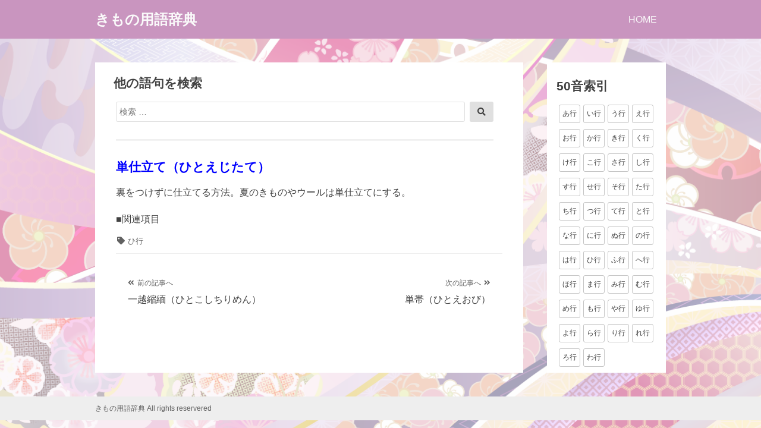

--- FILE ---
content_type: text/html; charset=UTF-8
request_url: https://xn--w8j6ctcz810b4owa.com/2021/03/19/%E5%8D%98%E4%BB%95%E7%AB%8B%E3%81%A6%EF%BC%88%E3%81%B2%E3%81%A8%E3%81%88%E3%81%98%E3%81%9F%E3%81%A6%EF%BC%89/
body_size: 9286
content:
<!DOCTYPE html>
<html lang="ja">
<head>
<meta charset="UTF-8">
<meta name="viewport" content="width=device-width, initial-scale=1">

<meta name='robots' content='index, follow, max-image-preview:large, max-snippet:-1, max-video-preview:-1' />

<!-- Google Tag Manager for WordPress by gtm4wp.com -->
<script data-cfasync="false" data-pagespeed-no-defer>
	var gtm4wp_datalayer_name = "dataLayer";
	var dataLayer = dataLayer || [];
</script>
<!-- End Google Tag Manager for WordPress by gtm4wp.com -->
	<!-- This site is optimized with the Yoast SEO plugin v19.13 - https://yoast.com/wordpress/plugins/seo/ -->
	<title>単仕立て（ひとえじたて） - きもの用語辞典</title>
	<meta name="description" content="単仕立て（ひとえじたて） - 裏をつけずに仕立てる方法。夏のきものやウールは単仕立てにする。  ■関連項目" />
	<link rel="canonical" href="https://xn--w8j6ctcz810b4owa.com/2021/03/19/単仕立て（ひとえじたて）/" />
	<meta property="og:locale" content="ja_JP" />
	<meta property="og:type" content="article" />
	<meta property="og:title" content="単仕立て（ひとえじたて） - きもの用語辞典" />
	<meta property="og:description" content="単仕立て（ひとえじたて） - 裏をつけずに仕立てる方法。夏のきものやウールは単仕立てにする。  ■関連項目" />
	<meta property="og:url" content="https://xn--w8j6ctcz810b4owa.com/2021/03/19/単仕立て（ひとえじたて）/" />
	<meta property="og:site_name" content="きもの用語辞典" />
	<meta property="article:published_time" content="2021-03-19T05:35:13+00:00" />
	<meta name="author" content="enomoto" />
	<meta name="twitter:card" content="summary_large_image" />
	<meta name="twitter:label1" content="執筆者" />
	<meta name="twitter:data1" content="enomoto" />
	<script type="application/ld+json" class="yoast-schema-graph">{"@context":"https://schema.org","@graph":[{"@type":"WebPage","@id":"https://xn--w8j6ctcz810b4owa.com/2021/03/19/%e5%8d%98%e4%bb%95%e7%ab%8b%e3%81%a6%ef%bc%88%e3%81%b2%e3%81%a8%e3%81%88%e3%81%98%e3%81%9f%e3%81%a6%ef%bc%89/","url":"https://xn--w8j6ctcz810b4owa.com/2021/03/19/%e5%8d%98%e4%bb%95%e7%ab%8b%e3%81%a6%ef%bc%88%e3%81%b2%e3%81%a8%e3%81%88%e3%81%98%e3%81%9f%e3%81%a6%ef%bc%89/","name":"単仕立て（ひとえじたて） - きもの用語辞典","isPartOf":{"@id":"https://xn--w8j6ctcz810b4owa.com/#website"},"datePublished":"2021-03-19T05:35:13+00:00","dateModified":"2021-03-19T05:35:13+00:00","author":{"@id":"https://xn--w8j6ctcz810b4owa.com/#/schema/person/2da8d246821c8c7fb9f5da9c426bb6ce"},"description":"単仕立て（ひとえじたて） - 裏をつけずに仕立てる方法。夏のきものやウールは単仕立てにする。 ■関連項目","breadcrumb":{"@id":"https://xn--w8j6ctcz810b4owa.com/2021/03/19/%e5%8d%98%e4%bb%95%e7%ab%8b%e3%81%a6%ef%bc%88%e3%81%b2%e3%81%a8%e3%81%88%e3%81%98%e3%81%9f%e3%81%a6%ef%bc%89/#breadcrumb"},"inLanguage":"ja","potentialAction":[{"@type":"ReadAction","target":["https://xn--w8j6ctcz810b4owa.com/2021/03/19/%e5%8d%98%e4%bb%95%e7%ab%8b%e3%81%a6%ef%bc%88%e3%81%b2%e3%81%a8%e3%81%88%e3%81%98%e3%81%9f%e3%81%a6%ef%bc%89/"]}]},{"@type":"BreadcrumbList","@id":"https://xn--w8j6ctcz810b4owa.com/2021/03/19/%e5%8d%98%e4%bb%95%e7%ab%8b%e3%81%a6%ef%bc%88%e3%81%b2%e3%81%a8%e3%81%88%e3%81%98%e3%81%9f%e3%81%a6%ef%bc%89/#breadcrumb","itemListElement":[{"@type":"ListItem","position":1,"name":"ホーム","item":"https://xn--w8j6ctcz810b4owa.com/"},{"@type":"ListItem","position":2,"name":"ひ行","item":"https://xn--w8j6ctcz810b4owa.com/tag/hi/"},{"@type":"ListItem","position":3,"name":"単仕立て（ひとえじたて）"}]},{"@type":"WebSite","@id":"https://xn--w8j6ctcz810b4owa.com/#website","url":"https://xn--w8j6ctcz810b4owa.com/","name":"きもの用語辞典","description":"","potentialAction":[{"@type":"SearchAction","target":{"@type":"EntryPoint","urlTemplate":"https://xn--w8j6ctcz810b4owa.com/?s={search_term_string}"},"query-input":"required name=search_term_string"}],"inLanguage":"ja"},{"@type":"Person","@id":"https://xn--w8j6ctcz810b4owa.com/#/schema/person/2da8d246821c8c7fb9f5da9c426bb6ce","name":"enomoto","image":{"@type":"ImageObject","inLanguage":"ja","@id":"https://xn--w8j6ctcz810b4owa.com/#/schema/person/image/","url":"https://secure.gravatar.com/avatar/0d13023294462f18624ba790580af388?s=96&d=mm&r=g","contentUrl":"https://secure.gravatar.com/avatar/0d13023294462f18624ba790580af388?s=96&d=mm&r=g","caption":"enomoto"},"url":"https://xn--w8j6ctcz810b4owa.com/author/enomoto/"}]}</script>
	<!-- / Yoast SEO plugin. -->


<link rel='dns-prefetch' href='//s.w.org' />
<link rel="alternate" type="application/rss+xml" title="きもの用語辞典 &raquo; フィード" href="https://xn--w8j6ctcz810b4owa.com/feed/" />
<link rel="alternate" type="application/rss+xml" title="きもの用語辞典 &raquo; コメントフィード" href="https://xn--w8j6ctcz810b4owa.com/comments/feed/" />
<script>
window._wpemojiSettings = {"baseUrl":"https:\/\/s.w.org\/images\/core\/emoji\/13.1.0\/72x72\/","ext":".png","svgUrl":"https:\/\/s.w.org\/images\/core\/emoji\/13.1.0\/svg\/","svgExt":".svg","source":{"concatemoji":"https:\/\/xn--w8j6ctcz810b4owa.com\/wp-includes\/js\/wp-emoji-release.min.js?ver=5.9.12"}};
/*! This file is auto-generated */
!function(e,a,t){var n,r,o,i=a.createElement("canvas"),p=i.getContext&&i.getContext("2d");function s(e,t){var a=String.fromCharCode;p.clearRect(0,0,i.width,i.height),p.fillText(a.apply(this,e),0,0);e=i.toDataURL();return p.clearRect(0,0,i.width,i.height),p.fillText(a.apply(this,t),0,0),e===i.toDataURL()}function c(e){var t=a.createElement("script");t.src=e,t.defer=t.type="text/javascript",a.getElementsByTagName("head")[0].appendChild(t)}for(o=Array("flag","emoji"),t.supports={everything:!0,everythingExceptFlag:!0},r=0;r<o.length;r++)t.supports[o[r]]=function(e){if(!p||!p.fillText)return!1;switch(p.textBaseline="top",p.font="600 32px Arial",e){case"flag":return s([127987,65039,8205,9895,65039],[127987,65039,8203,9895,65039])?!1:!s([55356,56826,55356,56819],[55356,56826,8203,55356,56819])&&!s([55356,57332,56128,56423,56128,56418,56128,56421,56128,56430,56128,56423,56128,56447],[55356,57332,8203,56128,56423,8203,56128,56418,8203,56128,56421,8203,56128,56430,8203,56128,56423,8203,56128,56447]);case"emoji":return!s([10084,65039,8205,55357,56613],[10084,65039,8203,55357,56613])}return!1}(o[r]),t.supports.everything=t.supports.everything&&t.supports[o[r]],"flag"!==o[r]&&(t.supports.everythingExceptFlag=t.supports.everythingExceptFlag&&t.supports[o[r]]);t.supports.everythingExceptFlag=t.supports.everythingExceptFlag&&!t.supports.flag,t.DOMReady=!1,t.readyCallback=function(){t.DOMReady=!0},t.supports.everything||(n=function(){t.readyCallback()},a.addEventListener?(a.addEventListener("DOMContentLoaded",n,!1),e.addEventListener("load",n,!1)):(e.attachEvent("onload",n),a.attachEvent("onreadystatechange",function(){"complete"===a.readyState&&t.readyCallback()})),(n=t.source||{}).concatemoji?c(n.concatemoji):n.wpemoji&&n.twemoji&&(c(n.twemoji),c(n.wpemoji)))}(window,document,window._wpemojiSettings);
</script>
<style>
img.wp-smiley,
img.emoji {
	display: inline !important;
	border: none !important;
	box-shadow: none !important;
	height: 1em !important;
	width: 1em !important;
	margin: 0 0.07em !important;
	vertical-align: -0.1em !important;
	background: none !important;
	padding: 0 !important;
}
</style>
	<link rel='stylesheet' id='wp-block-library-css'  href='https://xn--w8j6ctcz810b4owa.com/wp-includes/css/dist/block-library/style.min.css?ver=5.9.12' media='all' />
<style id='wp-block-library-theme-inline-css'>
.wp-block-audio figcaption{color:#555;font-size:13px;text-align:center}.is-dark-theme .wp-block-audio figcaption{color:hsla(0,0%,100%,.65)}.wp-block-code>code{font-family:Menlo,Consolas,monaco,monospace;color:#1e1e1e;padding:.8em 1em;border:1px solid #ddd;border-radius:4px}.wp-block-embed figcaption{color:#555;font-size:13px;text-align:center}.is-dark-theme .wp-block-embed figcaption{color:hsla(0,0%,100%,.65)}.blocks-gallery-caption{color:#555;font-size:13px;text-align:center}.is-dark-theme .blocks-gallery-caption{color:hsla(0,0%,100%,.65)}.wp-block-image figcaption{color:#555;font-size:13px;text-align:center}.is-dark-theme .wp-block-image figcaption{color:hsla(0,0%,100%,.65)}.wp-block-pullquote{border-top:4px solid;border-bottom:4px solid;margin-bottom:1.75em;color:currentColor}.wp-block-pullquote__citation,.wp-block-pullquote cite,.wp-block-pullquote footer{color:currentColor;text-transform:uppercase;font-size:.8125em;font-style:normal}.wp-block-quote{border-left:.25em solid;margin:0 0 1.75em;padding-left:1em}.wp-block-quote cite,.wp-block-quote footer{color:currentColor;font-size:.8125em;position:relative;font-style:normal}.wp-block-quote.has-text-align-right{border-left:none;border-right:.25em solid;padding-left:0;padding-right:1em}.wp-block-quote.has-text-align-center{border:none;padding-left:0}.wp-block-quote.is-large,.wp-block-quote.is-style-large,.wp-block-quote.is-style-plain{border:none}.wp-block-search .wp-block-search__label{font-weight:700}.wp-block-group:where(.has-background){padding:1.25em 2.375em}.wp-block-separator{border:none;border-bottom:2px solid;margin-left:auto;margin-right:auto;opacity:.4}.wp-block-separator:not(.is-style-wide):not(.is-style-dots){width:100px}.wp-block-separator.has-background:not(.is-style-dots){border-bottom:none;height:1px}.wp-block-separator.has-background:not(.is-style-wide):not(.is-style-dots){height:2px}.wp-block-table thead{border-bottom:3px solid}.wp-block-table tfoot{border-top:3px solid}.wp-block-table td,.wp-block-table th{padding:.5em;border:1px solid;word-break:normal}.wp-block-table figcaption{color:#555;font-size:13px;text-align:center}.is-dark-theme .wp-block-table figcaption{color:hsla(0,0%,100%,.65)}.wp-block-video figcaption{color:#555;font-size:13px;text-align:center}.is-dark-theme .wp-block-video figcaption{color:hsla(0,0%,100%,.65)}.wp-block-template-part.has-background{padding:1.25em 2.375em;margin-top:0;margin-bottom:0}
</style>
<style id='global-styles-inline-css'>
body{--wp--preset--color--black: #000000;--wp--preset--color--cyan-bluish-gray: #abb8c3;--wp--preset--color--white: #ffffff;--wp--preset--color--pale-pink: #f78da7;--wp--preset--color--vivid-red: #cf2e2e;--wp--preset--color--luminous-vivid-orange: #ff6900;--wp--preset--color--luminous-vivid-amber: #fcb900;--wp--preset--color--light-green-cyan: #7bdcb5;--wp--preset--color--vivid-green-cyan: #00d084;--wp--preset--color--pale-cyan-blue: #8ed1fc;--wp--preset--color--vivid-cyan-blue: #0693e3;--wp--preset--color--vivid-purple: #9b51e0;--wp--preset--gradient--vivid-cyan-blue-to-vivid-purple: linear-gradient(135deg,rgba(6,147,227,1) 0%,rgb(155,81,224) 100%);--wp--preset--gradient--light-green-cyan-to-vivid-green-cyan: linear-gradient(135deg,rgb(122,220,180) 0%,rgb(0,208,130) 100%);--wp--preset--gradient--luminous-vivid-amber-to-luminous-vivid-orange: linear-gradient(135deg,rgba(252,185,0,1) 0%,rgba(255,105,0,1) 100%);--wp--preset--gradient--luminous-vivid-orange-to-vivid-red: linear-gradient(135deg,rgba(255,105,0,1) 0%,rgb(207,46,46) 100%);--wp--preset--gradient--very-light-gray-to-cyan-bluish-gray: linear-gradient(135deg,rgb(238,238,238) 0%,rgb(169,184,195) 100%);--wp--preset--gradient--cool-to-warm-spectrum: linear-gradient(135deg,rgb(74,234,220) 0%,rgb(151,120,209) 20%,rgb(207,42,186) 40%,rgb(238,44,130) 60%,rgb(251,105,98) 80%,rgb(254,248,76) 100%);--wp--preset--gradient--blush-light-purple: linear-gradient(135deg,rgb(255,206,236) 0%,rgb(152,150,240) 100%);--wp--preset--gradient--blush-bordeaux: linear-gradient(135deg,rgb(254,205,165) 0%,rgb(254,45,45) 50%,rgb(107,0,62) 100%);--wp--preset--gradient--luminous-dusk: linear-gradient(135deg,rgb(255,203,112) 0%,rgb(199,81,192) 50%,rgb(65,88,208) 100%);--wp--preset--gradient--pale-ocean: linear-gradient(135deg,rgb(255,245,203) 0%,rgb(182,227,212) 50%,rgb(51,167,181) 100%);--wp--preset--gradient--electric-grass: linear-gradient(135deg,rgb(202,248,128) 0%,rgb(113,206,126) 100%);--wp--preset--gradient--midnight: linear-gradient(135deg,rgb(2,3,129) 0%,rgb(40,116,252) 100%);--wp--preset--duotone--dark-grayscale: url('#wp-duotone-dark-grayscale');--wp--preset--duotone--grayscale: url('#wp-duotone-grayscale');--wp--preset--duotone--purple-yellow: url('#wp-duotone-purple-yellow');--wp--preset--duotone--blue-red: url('#wp-duotone-blue-red');--wp--preset--duotone--midnight: url('#wp-duotone-midnight');--wp--preset--duotone--magenta-yellow: url('#wp-duotone-magenta-yellow');--wp--preset--duotone--purple-green: url('#wp-duotone-purple-green');--wp--preset--duotone--blue-orange: url('#wp-duotone-blue-orange');--wp--preset--font-size--small: 13px;--wp--preset--font-size--medium: 20px;--wp--preset--font-size--large: 36px;--wp--preset--font-size--x-large: 42px;}.has-black-color{color: var(--wp--preset--color--black) !important;}.has-cyan-bluish-gray-color{color: var(--wp--preset--color--cyan-bluish-gray) !important;}.has-white-color{color: var(--wp--preset--color--white) !important;}.has-pale-pink-color{color: var(--wp--preset--color--pale-pink) !important;}.has-vivid-red-color{color: var(--wp--preset--color--vivid-red) !important;}.has-luminous-vivid-orange-color{color: var(--wp--preset--color--luminous-vivid-orange) !important;}.has-luminous-vivid-amber-color{color: var(--wp--preset--color--luminous-vivid-amber) !important;}.has-light-green-cyan-color{color: var(--wp--preset--color--light-green-cyan) !important;}.has-vivid-green-cyan-color{color: var(--wp--preset--color--vivid-green-cyan) !important;}.has-pale-cyan-blue-color{color: var(--wp--preset--color--pale-cyan-blue) !important;}.has-vivid-cyan-blue-color{color: var(--wp--preset--color--vivid-cyan-blue) !important;}.has-vivid-purple-color{color: var(--wp--preset--color--vivid-purple) !important;}.has-black-background-color{background-color: var(--wp--preset--color--black) !important;}.has-cyan-bluish-gray-background-color{background-color: var(--wp--preset--color--cyan-bluish-gray) !important;}.has-white-background-color{background-color: var(--wp--preset--color--white) !important;}.has-pale-pink-background-color{background-color: var(--wp--preset--color--pale-pink) !important;}.has-vivid-red-background-color{background-color: var(--wp--preset--color--vivid-red) !important;}.has-luminous-vivid-orange-background-color{background-color: var(--wp--preset--color--luminous-vivid-orange) !important;}.has-luminous-vivid-amber-background-color{background-color: var(--wp--preset--color--luminous-vivid-amber) !important;}.has-light-green-cyan-background-color{background-color: var(--wp--preset--color--light-green-cyan) !important;}.has-vivid-green-cyan-background-color{background-color: var(--wp--preset--color--vivid-green-cyan) !important;}.has-pale-cyan-blue-background-color{background-color: var(--wp--preset--color--pale-cyan-blue) !important;}.has-vivid-cyan-blue-background-color{background-color: var(--wp--preset--color--vivid-cyan-blue) !important;}.has-vivid-purple-background-color{background-color: var(--wp--preset--color--vivid-purple) !important;}.has-black-border-color{border-color: var(--wp--preset--color--black) !important;}.has-cyan-bluish-gray-border-color{border-color: var(--wp--preset--color--cyan-bluish-gray) !important;}.has-white-border-color{border-color: var(--wp--preset--color--white) !important;}.has-pale-pink-border-color{border-color: var(--wp--preset--color--pale-pink) !important;}.has-vivid-red-border-color{border-color: var(--wp--preset--color--vivid-red) !important;}.has-luminous-vivid-orange-border-color{border-color: var(--wp--preset--color--luminous-vivid-orange) !important;}.has-luminous-vivid-amber-border-color{border-color: var(--wp--preset--color--luminous-vivid-amber) !important;}.has-light-green-cyan-border-color{border-color: var(--wp--preset--color--light-green-cyan) !important;}.has-vivid-green-cyan-border-color{border-color: var(--wp--preset--color--vivid-green-cyan) !important;}.has-pale-cyan-blue-border-color{border-color: var(--wp--preset--color--pale-cyan-blue) !important;}.has-vivid-cyan-blue-border-color{border-color: var(--wp--preset--color--vivid-cyan-blue) !important;}.has-vivid-purple-border-color{border-color: var(--wp--preset--color--vivid-purple) !important;}.has-vivid-cyan-blue-to-vivid-purple-gradient-background{background: var(--wp--preset--gradient--vivid-cyan-blue-to-vivid-purple) !important;}.has-light-green-cyan-to-vivid-green-cyan-gradient-background{background: var(--wp--preset--gradient--light-green-cyan-to-vivid-green-cyan) !important;}.has-luminous-vivid-amber-to-luminous-vivid-orange-gradient-background{background: var(--wp--preset--gradient--luminous-vivid-amber-to-luminous-vivid-orange) !important;}.has-luminous-vivid-orange-to-vivid-red-gradient-background{background: var(--wp--preset--gradient--luminous-vivid-orange-to-vivid-red) !important;}.has-very-light-gray-to-cyan-bluish-gray-gradient-background{background: var(--wp--preset--gradient--very-light-gray-to-cyan-bluish-gray) !important;}.has-cool-to-warm-spectrum-gradient-background{background: var(--wp--preset--gradient--cool-to-warm-spectrum) !important;}.has-blush-light-purple-gradient-background{background: var(--wp--preset--gradient--blush-light-purple) !important;}.has-blush-bordeaux-gradient-background{background: var(--wp--preset--gradient--blush-bordeaux) !important;}.has-luminous-dusk-gradient-background{background: var(--wp--preset--gradient--luminous-dusk) !important;}.has-pale-ocean-gradient-background{background: var(--wp--preset--gradient--pale-ocean) !important;}.has-electric-grass-gradient-background{background: var(--wp--preset--gradient--electric-grass) !important;}.has-midnight-gradient-background{background: var(--wp--preset--gradient--midnight) !important;}.has-small-font-size{font-size: var(--wp--preset--font-size--small) !important;}.has-medium-font-size{font-size: var(--wp--preset--font-size--medium) !important;}.has-large-font-size{font-size: var(--wp--preset--font-size--large) !important;}.has-x-large-font-size{font-size: var(--wp--preset--font-size--x-large) !important;}
</style>
<link rel='stylesheet' id='font-awesome-css'  href='https://xn--w8j6ctcz810b4owa.com/wp-content/themes/dan/assets/font-awesome/css/all.min.css?ver=5.8.2' media='all' />
<link rel='stylesheet' id='dan-style-css'  href='https://xn--w8j6ctcz810b4owa.com/wp-content/themes/dan/style.css?ver=5.9.12' media='all' />
<link rel='stylesheet' id='dan-block-style-css'  href='https://xn--w8j6ctcz810b4owa.com/wp-content/themes/dan/assets/css/blocks.css?ver=1.1.7' media='all' />
<script src='https://xn--w8j6ctcz810b4owa.com/wp-includes/js/jquery/jquery.min.js?ver=3.6.0' id='jquery-core-js'></script>
<script src='https://xn--w8j6ctcz810b4owa.com/wp-includes/js/jquery/jquery-migrate.min.js?ver=3.3.2' id='jquery-migrate-js'></script>
<link rel="https://api.w.org/" href="https://xn--w8j6ctcz810b4owa.com/wp-json/" /><link rel="alternate" type="application/json" href="https://xn--w8j6ctcz810b4owa.com/wp-json/wp/v2/posts/10810" /><link rel="EditURI" type="application/rsd+xml" title="RSD" href="https://xn--w8j6ctcz810b4owa.com/xmlrpc.php?rsd" />
<link rel="wlwmanifest" type="application/wlwmanifest+xml" href="https://xn--w8j6ctcz810b4owa.com/wp-includes/wlwmanifest.xml" /> 
<meta name="generator" content="WordPress 5.9.12" />
<link rel='shortlink' href='https://xn--w8j6ctcz810b4owa.com/?p=10810' />
<link rel="alternate" type="application/json+oembed" href="https://xn--w8j6ctcz810b4owa.com/wp-json/oembed/1.0/embed?url=https%3A%2F%2Fxn--w8j6ctcz810b4owa.com%2F2021%2F03%2F19%2F%25e5%258d%2598%25e4%25bb%2595%25e7%25ab%258b%25e3%2581%25a6%25ef%25bc%2588%25e3%2581%25b2%25e3%2581%25a8%25e3%2581%2588%25e3%2581%2598%25e3%2581%259f%25e3%2581%25a6%25ef%25bc%2589%2F" />
<link rel="alternate" type="text/xml+oembed" href="https://xn--w8j6ctcz810b4owa.com/wp-json/oembed/1.0/embed?url=https%3A%2F%2Fxn--w8j6ctcz810b4owa.com%2F2021%2F03%2F19%2F%25e5%258d%2598%25e4%25bb%2595%25e7%25ab%258b%25e3%2581%25a6%25ef%25bc%2588%25e3%2581%25b2%25e3%2581%25a8%25e3%2581%2588%25e3%2581%2598%25e3%2581%259f%25e3%2581%25a6%25ef%25bc%2589%2F&#038;format=xml" />

<!-- Google Tag Manager for WordPress by gtm4wp.com -->
<!-- GTM Container placement set to footer -->
<script data-cfasync="false" data-pagespeed-no-defer>
	var dataLayer_content = {"pagePostType":"post","pagePostType2":"single-post","pageCategory":["%e3%81%8d%e3%82%82%e3%81%ae%e7%94%a8%e8%aa%9e%e8%be%9e%e5%85%b8"],"pageAttributes":["hi"],"pagePostAuthor":"enomoto"};
	dataLayer.push( dataLayer_content );
</script>
<script data-cfasync="false" data-pagespeed-no-defer>
(function(w,d,s,l,i){w[l]=w[l]||[];w[l].push({'gtm.start':
new Date().getTime(),event:'gtm.js'});var f=d.getElementsByTagName(s)[0],
j=d.createElement(s),dl=l!='dataLayer'?'&l='+l:'';j.async=true;j.src=
'//www.googletagmanager.com/gtm.js?id='+i+dl;f.parentNode.insertBefore(j,f);
})(window,document,'script','dataLayer','GTM-TD7WR3Q');
</script>
<!-- End Google Tag Manager for WordPress by gtm4wp.com --><link rel="alternate" type="application/rss+xml" title="RSS" href="https://xn--w8j6ctcz810b4owa.com/rsslatest.xml" />		<style id="wp-custom-css">
			
#primary{
	margin-top:-20px!important;
	background:white}

#secondary{
	margin-top: -20px!important;
	margin-left:auto!important;
	margin-right:auto!important;
	background:white;
	padding-left: 20px;
	padding-top: 25px;
}


.page-title{
	margin-top:-35px;
}

.entry-summary{
	font-size:1em;
	margin-left:10px;
	}

.more-link{
	margin: 5px 0 10px auto;
	padding: 3.5px;
	font-size:1em;
}

.entry-meta{display:none}

.page-title{
	text-indent:35px;
	font-size:1.1em!important;
}

.entry-title{
	font-size:1.3em
  }

.widget-title{
	font-size:1.3em!important;
	}

#search-5{
	border-bottom:solid 1px #a9a9a9;
	padding-bottom:30px;
	margin-right:50px;
	margin-left: 35px;
	margin-bottom:60px;
	margin-top:20px;
}


.entry-header{
	margin-bottom:0px;
	margin-top: 0px;
	color:blue!important;}
		
		
.entry-footer{	
  margin-bottom:-30px;
	margin-top:-5px;
}

article{
  margin-right: 35px;
	margin-left: 35px;
	margin-bottom:-30px;
	margin-top:-30px;
}

#secondary{
margin-left: 10px;!important
}

#tag_cloud-3{
	margin-left: auto;
  margin-right: auto;
	  position: -webkit-sticky;
  position: sticky;
  top: 15px;
	}

#tag_cloud-top-t{
	margin-left:17px!important;
  margin-right:10px!important;
	}

.cat-links{
	display:none!important;
}

.nav-previous{
	margin-left:25px!important;
	
}
.nav-next{
	margin-right:25px!important;
}

.wp-tag-cloud li a{
	font-size:12px!important;
}
.wp-tag-cloud-t li a{
	font-size:13px!important;
}
body{
	background:url("https://xn--w8j6ctcz810b4owa.com/wp-content/uploads/2021/03/background.png");
	background-size: cover;
	background-attachment: fixed
}

.comment-list article{
	margin-left:-10px!important;
	margin-right:-10px!important;
	padding: 0 -10px!important;
}

#masthead{
	background-color:#c995bf
}
#site-navigation{
	background-color:#c995bf
}
		</style>
		</head>

<body class="post-template-default single single-post postid-10810 single-format-standard wp-embed-responsive has-sidebar colors-gray">
<svg xmlns="http://www.w3.org/2000/svg" viewBox="0 0 0 0" width="0" height="0" focusable="false" role="none" style="visibility: hidden; position: absolute; left: -9999px; overflow: hidden;" ><defs><filter id="wp-duotone-dark-grayscale"><feColorMatrix color-interpolation-filters="sRGB" type="matrix" values=" .299 .587 .114 0 0 .299 .587 .114 0 0 .299 .587 .114 0 0 .299 .587 .114 0 0 " /><feComponentTransfer color-interpolation-filters="sRGB" ><feFuncR type="table" tableValues="0 0.49803921568627" /><feFuncG type="table" tableValues="0 0.49803921568627" /><feFuncB type="table" tableValues="0 0.49803921568627" /><feFuncA type="table" tableValues="1 1" /></feComponentTransfer><feComposite in2="SourceGraphic" operator="in" /></filter></defs></svg><svg xmlns="http://www.w3.org/2000/svg" viewBox="0 0 0 0" width="0" height="0" focusable="false" role="none" style="visibility: hidden; position: absolute; left: -9999px; overflow: hidden;" ><defs><filter id="wp-duotone-grayscale"><feColorMatrix color-interpolation-filters="sRGB" type="matrix" values=" .299 .587 .114 0 0 .299 .587 .114 0 0 .299 .587 .114 0 0 .299 .587 .114 0 0 " /><feComponentTransfer color-interpolation-filters="sRGB" ><feFuncR type="table" tableValues="0 1" /><feFuncG type="table" tableValues="0 1" /><feFuncB type="table" tableValues="0 1" /><feFuncA type="table" tableValues="1 1" /></feComponentTransfer><feComposite in2="SourceGraphic" operator="in" /></filter></defs></svg><svg xmlns="http://www.w3.org/2000/svg" viewBox="0 0 0 0" width="0" height="0" focusable="false" role="none" style="visibility: hidden; position: absolute; left: -9999px; overflow: hidden;" ><defs><filter id="wp-duotone-purple-yellow"><feColorMatrix color-interpolation-filters="sRGB" type="matrix" values=" .299 .587 .114 0 0 .299 .587 .114 0 0 .299 .587 .114 0 0 .299 .587 .114 0 0 " /><feComponentTransfer color-interpolation-filters="sRGB" ><feFuncR type="table" tableValues="0.54901960784314 0.98823529411765" /><feFuncG type="table" tableValues="0 1" /><feFuncB type="table" tableValues="0.71764705882353 0.25490196078431" /><feFuncA type="table" tableValues="1 1" /></feComponentTransfer><feComposite in2="SourceGraphic" operator="in" /></filter></defs></svg><svg xmlns="http://www.w3.org/2000/svg" viewBox="0 0 0 0" width="0" height="0" focusable="false" role="none" style="visibility: hidden; position: absolute; left: -9999px; overflow: hidden;" ><defs><filter id="wp-duotone-blue-red"><feColorMatrix color-interpolation-filters="sRGB" type="matrix" values=" .299 .587 .114 0 0 .299 .587 .114 0 0 .299 .587 .114 0 0 .299 .587 .114 0 0 " /><feComponentTransfer color-interpolation-filters="sRGB" ><feFuncR type="table" tableValues="0 1" /><feFuncG type="table" tableValues="0 0.27843137254902" /><feFuncB type="table" tableValues="0.5921568627451 0.27843137254902" /><feFuncA type="table" tableValues="1 1" /></feComponentTransfer><feComposite in2="SourceGraphic" operator="in" /></filter></defs></svg><svg xmlns="http://www.w3.org/2000/svg" viewBox="0 0 0 0" width="0" height="0" focusable="false" role="none" style="visibility: hidden; position: absolute; left: -9999px; overflow: hidden;" ><defs><filter id="wp-duotone-midnight"><feColorMatrix color-interpolation-filters="sRGB" type="matrix" values=" .299 .587 .114 0 0 .299 .587 .114 0 0 .299 .587 .114 0 0 .299 .587 .114 0 0 " /><feComponentTransfer color-interpolation-filters="sRGB" ><feFuncR type="table" tableValues="0 0" /><feFuncG type="table" tableValues="0 0.64705882352941" /><feFuncB type="table" tableValues="0 1" /><feFuncA type="table" tableValues="1 1" /></feComponentTransfer><feComposite in2="SourceGraphic" operator="in" /></filter></defs></svg><svg xmlns="http://www.w3.org/2000/svg" viewBox="0 0 0 0" width="0" height="0" focusable="false" role="none" style="visibility: hidden; position: absolute; left: -9999px; overflow: hidden;" ><defs><filter id="wp-duotone-magenta-yellow"><feColorMatrix color-interpolation-filters="sRGB" type="matrix" values=" .299 .587 .114 0 0 .299 .587 .114 0 0 .299 .587 .114 0 0 .299 .587 .114 0 0 " /><feComponentTransfer color-interpolation-filters="sRGB" ><feFuncR type="table" tableValues="0.78039215686275 1" /><feFuncG type="table" tableValues="0 0.94901960784314" /><feFuncB type="table" tableValues="0.35294117647059 0.47058823529412" /><feFuncA type="table" tableValues="1 1" /></feComponentTransfer><feComposite in2="SourceGraphic" operator="in" /></filter></defs></svg><svg xmlns="http://www.w3.org/2000/svg" viewBox="0 0 0 0" width="0" height="0" focusable="false" role="none" style="visibility: hidden; position: absolute; left: -9999px; overflow: hidden;" ><defs><filter id="wp-duotone-purple-green"><feColorMatrix color-interpolation-filters="sRGB" type="matrix" values=" .299 .587 .114 0 0 .299 .587 .114 0 0 .299 .587 .114 0 0 .299 .587 .114 0 0 " /><feComponentTransfer color-interpolation-filters="sRGB" ><feFuncR type="table" tableValues="0.65098039215686 0.40392156862745" /><feFuncG type="table" tableValues="0 1" /><feFuncB type="table" tableValues="0.44705882352941 0.4" /><feFuncA type="table" tableValues="1 1" /></feComponentTransfer><feComposite in2="SourceGraphic" operator="in" /></filter></defs></svg><svg xmlns="http://www.w3.org/2000/svg" viewBox="0 0 0 0" width="0" height="0" focusable="false" role="none" style="visibility: hidden; position: absolute; left: -9999px; overflow: hidden;" ><defs><filter id="wp-duotone-blue-orange"><feColorMatrix color-interpolation-filters="sRGB" type="matrix" values=" .299 .587 .114 0 0 .299 .587 .114 0 0 .299 .587 .114 0 0 .299 .587 .114 0 0 " /><feComponentTransfer color-interpolation-filters="sRGB" ><feFuncR type="table" tableValues="0.098039215686275 1" /><feFuncG type="table" tableValues="0 0.66274509803922" /><feFuncB type="table" tableValues="0.84705882352941 0.41960784313725" /><feFuncA type="table" tableValues="1 1" /></feComponentTransfer><feComposite in2="SourceGraphic" operator="in" /></filter></defs></svg><div id="page" class="site">
	<a class="skip-link screen-reader-text" href="#content">コンテンツへスキップ</a>

	<header id="masthead" class="site-header" role="banner">
		<div class="site-branding">
			
							<div class="site-title"><a href="https://xn--w8j6ctcz810b4owa.com/" rel="home">きもの用語辞典</a></div>
					</div><!-- .site-branding -->

					<button class="menu-toggle" aria-controls="primary-menu" aria-expanded="false"><span class="fas fa-bars" aria-hidden="true"></span>Menu</button>
		
					<nav id="site-navigation" class="main-navigation" role="navigation">
									<ul id="primary-menu" class="menu"><li id="menu-item-9927" class="menu-item menu-item-type-custom menu-item-object-custom menu-item-home menu-item-9927"><a href="http://xn--w8j6ctcz810b4owa.com/">HOME</a></li>
</ul>							</nav><!-- #site-navigation -->
		
			</header><!-- #masthead -->

<div id="primary" class="content-area">
	
	<!-- #検索バー -->
<div id="search-5" class="widget widget_search"><h2 class="widget-title">他の語句を検索</h2>
<form role="search" method="get" class="search-form" action="https://xn--w8j6ctcz810b4owa.com/">
	<label>
		<span class="screen-reader-text">検索対象:</span>
		<input type="search" class="search-field" placeholder="検索 &hellip;" value="" name="s" />
	</label>
	<button type="submit" class="search-submit"><span class="fas fa-search"></span><span class="screen-reader-text">検索</span></button>
</form>
</div>
<!-- #検索バーここまで -->
	
	<main id="main" class="site-main" role="main">

	
<article id="post-10810" class="entry post-10810 post type-post status-publish format-standard hentry category-104 tag-hi">
	<header class="entry-header">
		<h1 class="entry-title">単仕立て（ひとえじたて）</h1>		<div class="entry-meta">
			<span class="posted-on"><span class="fas fa-clock fa-fw" aria-hidden="true"></span><span class="screen-reader-text">投稿日</span> <a href="https://xn--w8j6ctcz810b4owa.com/2021/03/19/%e5%8d%98%e4%bb%95%e7%ab%8b%e3%81%a6%ef%bc%88%e3%81%b2%e3%81%a8%e3%81%88%e3%81%98%e3%81%9f%e3%81%a6%ef%bc%89/" rel="bookmark"><time class="entry-date published updated" datetime="2021-03-19T14:35:13+09:00">2021年3月19日</time></a></span><span class="byline"><span class="fas fa-user-circle fa-fw" aria-hidden="true"></span><span class="screen-reader-text">投稿者</span> <span class="author vcard"><a class="url fn n" href="https://xn--w8j6ctcz810b4owa.com/author/enomoto/">enomoto</a></span></span>		</div><!-- .entry-meta -->
			</header><!-- .entry-header -->

	
	<div class="entry-content">
		<p>裏をつけずに仕立てる方法。夏のきものやウールは単仕立てにする。</p>
<p>■関連項目</p>
	</div><!-- .entry-content -->

	<footer class="entry-footer">
		<span class="cat-links"><span class="fas fa-folder fa-fw" aria-hidden="true"></span><span class="screen-reader-text">カテゴリー</span> <a href="https://xn--w8j6ctcz810b4owa.com/category/%e3%81%8d%e3%82%82%e3%81%ae%e7%94%a8%e8%aa%9e%e8%be%9e%e5%85%b8/" rel="category tag">きもの用語辞典</a></span><span class="tags-links"><span class="fas fa-tag fa-fw" aria-hidden="true"></span><span class="screen-reader-text">タグ</span> <a href="https://xn--w8j6ctcz810b4owa.com/tag/hi/" rel="tag">ひ行</a></span>	</footer><!-- .entry-footer -->
</article><!-- #post-## -->

	<nav class="navigation post-navigation" aria-label="投稿">
		<h2 class="screen-reader-text">投稿ナビゲーション</h2>
		<div class="nav-links"><div class="nav-previous"><a href="https://xn--w8j6ctcz810b4owa.com/2021/03/19/%e4%b8%80%e8%b6%8a%e7%b8%ae%e7%b7%ac%ef%bc%88%e3%81%b2%e3%81%a8%e3%81%93%e3%81%97%e3%81%a1%e3%82%8a%e3%82%81%e3%82%93%ef%bc%89/" rel="prev"><span class="nav-subtitle"><span class="fas fa-angle-double-left" aria-hidden="true"></span>前の記事へ</span> <span class="nav-title">一越縮緬（ひとこしちりめん）</span></a></div><div class="nav-next"><a href="https://xn--w8j6ctcz810b4owa.com/2021/03/19/%e5%8d%98%e5%b8%af%ef%bc%88%e3%81%b2%e3%81%a8%e3%81%88%e3%81%8a%e3%81%b3%ef%bc%89-2/" rel="next"><span class="nav-subtitle">次の記事へ<span class="fas fa-angle-double-right" aria-hidden="true"></span></span><span class="nav-title">単帯（ひとえおび）</span></a></div></div>
	</nav>
	</main><!-- #main -->
</div><!-- #primary -->

<aside id="secondary" class="widget-area" role="complementary">
	<div id="tag_cloud-3" class="widget widget_tag_cloud"><h2 class="widget-title">50音索引</h2><nav aria-label="50音索引"><div class="tagcloud"><ul class='wp-tag-cloud' role='list'>
	<li><a href="https://xn--w8j6ctcz810b4owa.com/tag/%e3%81%82%e8%a1%8c/" class="tag-cloud-link tag-link-70 tag-link-position-1" style="font-size: 14px;">あ行</a></li>
	<li><a href="https://xn--w8j6ctcz810b4owa.com/tag/%e3%81%84%e8%a1%8c/" class="tag-cloud-link tag-link-59 tag-link-position-2" style="font-size: 14px;">い行</a></li>
	<li><a href="https://xn--w8j6ctcz810b4owa.com/tag/%e3%81%86%e8%a1%8c/" class="tag-cloud-link tag-link-60 tag-link-position-3" style="font-size: 14px;">う行</a></li>
	<li><a href="https://xn--w8j6ctcz810b4owa.com/tag/%e3%81%88%e8%a1%8c/" class="tag-cloud-link tag-link-53 tag-link-position-4" style="font-size: 14px;">え行</a></li>
	<li><a href="https://xn--w8j6ctcz810b4owa.com/tag/%e3%81%8a%e8%a1%8c/" class="tag-cloud-link tag-link-45 tag-link-position-5" style="font-size: 14px;">お行</a></li>
	<li><a href="https://xn--w8j6ctcz810b4owa.com/tag/%e3%81%8b%e8%a1%8c/" class="tag-cloud-link tag-link-67 tag-link-position-6" style="font-size: 14px;">か行</a></li>
	<li><a href="https://xn--w8j6ctcz810b4owa.com/tag/%e3%81%8d%e8%a1%8c/" class="tag-cloud-link tag-link-66 tag-link-position-7" style="font-size: 14px;">き行</a></li>
	<li><a href="https://xn--w8j6ctcz810b4owa.com/tag/%e3%81%8f%e8%a1%8c/" class="tag-cloud-link tag-link-65 tag-link-position-8" style="font-size: 14px;">く行</a></li>
	<li><a href="https://xn--w8j6ctcz810b4owa.com/tag/%e3%81%91%e8%a1%8c/" class="tag-cloud-link tag-link-64 tag-link-position-9" style="font-size: 14px;">け行</a></li>
	<li><a href="https://xn--w8j6ctcz810b4owa.com/tag/%e3%81%93%e8%a1%8c/" class="tag-cloud-link tag-link-63 tag-link-position-10" style="font-size: 14px;">こ行</a></li>
	<li><a href="https://xn--w8j6ctcz810b4owa.com/tag/%e3%81%95%e8%a1%8c/" class="tag-cloud-link tag-link-62 tag-link-position-11" style="font-size: 14px;">さ行</a></li>
	<li><a href="https://xn--w8j6ctcz810b4owa.com/tag/%e3%81%97%e8%a1%8c/" class="tag-cloud-link tag-link-61 tag-link-position-12" style="font-size: 14px;">し行</a></li>
	<li><a href="https://xn--w8j6ctcz810b4owa.com/tag/%e3%81%99%e8%a1%8c/" class="tag-cloud-link tag-link-37 tag-link-position-13" style="font-size: 14px;">す行</a></li>
	<li><a href="https://xn--w8j6ctcz810b4owa.com/tag/%e3%81%9b%e8%a1%8c/" class="tag-cloud-link tag-link-44 tag-link-position-14" style="font-size: 14px;">せ行</a></li>
	<li><a href="https://xn--w8j6ctcz810b4owa.com/tag/%e3%81%9d%e8%a1%8c/" class="tag-cloud-link tag-link-39 tag-link-position-15" style="font-size: 14px;">そ行</a></li>
	<li><a href="https://xn--w8j6ctcz810b4owa.com/tag/%e3%81%9f%e8%a1%8c/" class="tag-cloud-link tag-link-50 tag-link-position-16" style="font-size: 14px;">た行</a></li>
	<li><a href="https://xn--w8j6ctcz810b4owa.com/tag/%e3%81%a1%e8%a1%8c/" class="tag-cloud-link tag-link-58 tag-link-position-17" style="font-size: 14px;">ち行</a></li>
	<li><a href="https://xn--w8j6ctcz810b4owa.com/tag/tsu/" class="tag-cloud-link tag-link-57 tag-link-position-18" style="font-size: 14px;">つ行</a></li>
	<li><a href="https://xn--w8j6ctcz810b4owa.com/tag/%e3%81%a6%e8%a1%8c/" class="tag-cloud-link tag-link-56 tag-link-position-19" style="font-size: 14px;">て行</a></li>
	<li><a href="https://xn--w8j6ctcz810b4owa.com/tag/to/" class="tag-cloud-link tag-link-46 tag-link-position-20" style="font-size: 14px;">と行</a></li>
	<li><a href="https://xn--w8j6ctcz810b4owa.com/tag/na/" class="tag-cloud-link tag-link-54 tag-link-position-21" style="font-size: 14px;">な行</a></li>
	<li><a href="https://xn--w8j6ctcz810b4owa.com/tag/ni/" class="tag-cloud-link tag-link-52 tag-link-position-22" style="font-size: 14px;">に行</a></li>
	<li><a href="https://xn--w8j6ctcz810b4owa.com/tag/nu/" class="tag-cloud-link tag-link-51 tag-link-position-23" style="font-size: 14px;">ぬ行</a></li>
	<li><a href="https://xn--w8j6ctcz810b4owa.com/tag/no/" class="tag-cloud-link tag-link-31 tag-link-position-24" style="font-size: 14px;">の行</a></li>
	<li><a href="https://xn--w8j6ctcz810b4owa.com/tag/ha/" class="tag-cloud-link tag-link-49 tag-link-position-25" style="font-size: 14px;">は行</a></li>
	<li><a href="https://xn--w8j6ctcz810b4owa.com/tag/hi/" class="tag-cloud-link tag-link-48 tag-link-position-26" style="font-size: 14px;">ひ行</a></li>
	<li><a href="https://xn--w8j6ctcz810b4owa.com/tag/fu/" class="tag-cloud-link tag-link-47 tag-link-position-27" style="font-size: 14px;">ふ行</a></li>
	<li><a href="https://xn--w8j6ctcz810b4owa.com/tag/he/" class="tag-cloud-link tag-link-30 tag-link-position-28" style="font-size: 14px;">へ行</a></li>
	<li><a href="https://xn--w8j6ctcz810b4owa.com/tag/ho/" class="tag-cloud-link tag-link-55 tag-link-position-29" style="font-size: 14px;">ほ行</a></li>
	<li><a href="https://xn--w8j6ctcz810b4owa.com/tag/ma/" class="tag-cloud-link tag-link-32 tag-link-position-30" style="font-size: 14px;">ま行</a></li>
	<li><a href="https://xn--w8j6ctcz810b4owa.com/tag/mi/" class="tag-cloud-link tag-link-29 tag-link-position-31" style="font-size: 14px;">み行</a></li>
	<li><a href="https://xn--w8j6ctcz810b4owa.com/tag/mu/" class="tag-cloud-link tag-link-28 tag-link-position-32" style="font-size: 14px;">む行</a></li>
	<li><a href="https://xn--w8j6ctcz810b4owa.com/tag/me/" class="tag-cloud-link tag-link-40 tag-link-position-33" style="font-size: 14px;">め行</a></li>
	<li><a href="https://xn--w8j6ctcz810b4owa.com/tag/mo/" class="tag-cloud-link tag-link-42 tag-link-position-34" style="font-size: 14px;">も行</a></li>
	<li><a href="https://xn--w8j6ctcz810b4owa.com/tag/ya/" class="tag-cloud-link tag-link-41 tag-link-position-35" style="font-size: 14px;">や行</a></li>
	<li><a href="https://xn--w8j6ctcz810b4owa.com/tag/yu/" class="tag-cloud-link tag-link-33 tag-link-position-36" style="font-size: 14px;">ゆ行</a></li>
	<li><a href="https://xn--w8j6ctcz810b4owa.com/tag/yo/" class="tag-cloud-link tag-link-38 tag-link-position-37" style="font-size: 14px;">よ行</a></li>
	<li><a href="https://xn--w8j6ctcz810b4owa.com/tag/ra/" class="tag-cloud-link tag-link-43 tag-link-position-38" style="font-size: 14px;">ら行</a></li>
	<li><a href="https://xn--w8j6ctcz810b4owa.com/tag/%e3%82%8a%e8%a1%8c/" class="tag-cloud-link tag-link-36 tag-link-position-39" style="font-size: 14px;">り行</a></li>
	<li><a href="https://xn--w8j6ctcz810b4owa.com/tag/%e3%82%8c%e8%a1%8c/" class="tag-cloud-link tag-link-34 tag-link-position-40" style="font-size: 14px;">れ行</a></li>
	<li><a href="https://xn--w8j6ctcz810b4owa.com/tag/%e3%82%8d%e8%a1%8c/" class="tag-cloud-link tag-link-71 tag-link-position-41" style="font-size: 14px;">ろ行</a></li>
	<li><a href="https://xn--w8j6ctcz810b4owa.com/tag/%e3%82%8f%e8%a1%8c/" class="tag-cloud-link tag-link-27 tag-link-position-42" style="font-size: 14px;">わ行</a></li>
</ul>
</div>
</nav></div></aside><!-- #secondary -->

	<footer id="colophon" class="site-footer" role="contentinfo">

		
		<div class="site-info">
			
						<a class="site-info-credit" href="https://きもの用語.com/">きもの用語辞典  All rights reservered </a>
		</div><!-- .site-info -->
	</footer><!-- #colophon -->
</div><!-- #page -->


<!-- GTM Container placement set to footer -->
<!-- Google Tag Manager (noscript) -->
				<noscript><iframe src="https://www.googletagmanager.com/ns.html?id=GTM-TD7WR3Q" height="0" width="0" style="display:none;visibility:hidden" aria-hidden="true"></iframe></noscript>
<!-- End Google Tag Manager (noscript) --><script src='https://xn--w8j6ctcz810b4owa.com/wp-content/plugins/duracelltomi-google-tag-manager/dist/js/gtm4wp-form-move-tracker.js?ver=1.22.3' id='gtm4wp-form-move-tracker-js'></script>
<script id='dan-navigation-js-extra'>
var danScreenReaderText = {"expand":"\u30b5\u30d6\u30e1\u30cb\u30e5\u30fc\u3092\u5c55\u958b","collapse":"\u30b5\u30d6\u30e1\u30cb\u30e5\u30fc\u3092\u9589\u3058\u308b"};
</script>
<script src='https://xn--w8j6ctcz810b4owa.com/wp-content/themes/dan/assets/js/navigation.js?ver=1.1.7' id='dan-navigation-js'></script>
<script src='https://xn--w8j6ctcz810b4owa.com/wp-content/themes/dan/assets/js/skip-link-focus-fix.js?ver=20151215' id='dan-skip-link-focus-fix-js'></script>

</body>
</html>
